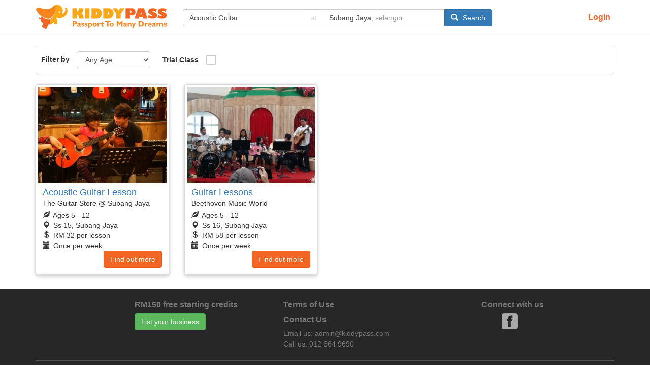

--- FILE ---
content_type: text/html; charset=UTF-8
request_url: https://kiddypass.com/search?tag=Acoustic+Guitar&locality=Subang+Jaya
body_size: 5720
content:
<!DOCTYPE html>
<html lang="en">
    <head>
        
                <meta charset="utf-8">
        <meta http-equiv="X-UA Compatible" content="IE=edge">
        <meta name="viewport" content="width=device-width, initial-scale=1">
             <style data-inlined>html{font-family:sans-serif;-ms-text-size-adjust:100%;-webkit-text-size-adjust:100%}body{margin:0}nav{display:block}a{background-color:transparent}img{border:0}button,input,select{color:inherit;font:inherit;margin:0}button{overflow:visible}button,select{text-transform:none}button{-webkit-appearance:button}button::-moz-focus-inner,input::-moz-focus-inner{border:0;padding:0}input{line-height:normal}.glyphicon{position:relative;top:1px;display:inline-block;font-family:Glyphicons Halflings;font-style:normal;font-weight:400;line-height:1;-webkit-font-smoothing:antialiased;-moz-osx-font-smoothing:grayscale}.glyphicon-search:before{content:"\e003"}.glyphicon-map-marker:before{content:"\e062"}.glyphicon-leaf:before{content:"\e103"}.glyphicon-calendar:before{content:"\e109"}.glyphicon-usd:before{content:"\e148"}*,:after,:before{box-sizing:border-box}html{font-size:10px}body{font-family:Helvetica Neue,Helvetica,Arial,sans-serif;font-size:14px;line-height:1.428571429;color:#333;background-color:#fff}button,input,select{font-family:inherit;font-size:inherit;line-height:inherit}a{color:#337ab7;text-decoration:none}img{vertical-align:middle}.img-responsive{display:block;max-width:100%;height:auto}h4,h5{font-family:inherit;font-weight:500;line-height:1.1;color:inherit}h4,h5{margin-top:10px;margin-bottom:10px}h4{font-size:18px}h5{font-size:14px}ul{margin-top:0;margin-bottom:10px}.container{margin-right:auto;margin-left:auto;padding-left:15px;padding-right:15px}.container:after,.container:before{content:" ";display:table}.container:after{clear:both}@media (min-width:768px){.container{width:750px}}@media (min-width:992px){.container{width:970px}}@media (min-width:1200px){.container{width:1170px}}.row{margin-left:-15px;margin-right:-15px}.row:after,.row:before{content:" ";display:table}.row:after{clear:both}.col-lg-1,.col-lg-2,.col-md-2,.col-md-3,.col-sm-12,.col-sm-2,.col-sm-3,.col-sm-6,.col-xs-12,.col-xs-4,.col-xs-8{position:relative;min-height:1px;padding-left:15px;padding-right:15px}.col-xs-12,.col-xs-4,.col-xs-8{float:left}.col-xs-4{width:33.3333333333%}.col-xs-8{width:66.6666666667%}.col-xs-12{width:100%}@media (min-width:768px){.col-sm-12,.col-sm-2,.col-sm-3,.col-sm-6{float:left}.col-sm-2{width:16.6666666667%}.col-sm-3{width:25%}.col-sm-6{width:50%}.col-sm-12{width:100%}}@media (min-width:992px){.col-md-2,.col-md-3{float:left}.col-md-2{width:16.6666666667%}.col-md-3{width:25%}}@media (min-width:1200px){.col-lg-1,.col-lg-2{float:left}.col-lg-1{width:8.3333333333%}.col-lg-2{width:16.6666666667%}}label{display:inline-block;max-width:100%;margin-bottom:5px;font-weight:700}.form-control{display:block;font-size:14px;line-height:1.428571429;color:#555}.form-control{width:100%;height:34px;padding:6px 12px;background-color:#fff;background-image:none;border:1px solid #ccc;border-radius:4px;box-shadow:inset 0 1px 1px rgba(0,0,0,.075)}.form-control::-moz-placeholder{color:#999;opacity:1}.form-control:-ms-input-placeholder{color:#999}.form-control::-webkit-input-placeholder{color:#999}.form-control::-ms-expand{border:0;background-color:transparent}.form-group{margin-bottom:15px}.form-horizontal .form-group{margin-left:-15px;margin-right:-15px}.form-horizontal .form-group:after,.form-horizontal .form-group:before{content:" ";display:table}.form-horizontal .form-group:after{clear:both}@media (min-width:768px){.form-horizontal .control-label{text-align:right;margin-bottom:0;padding-top:7px}}.btn{display:inline-block;margin-bottom:0;font-weight:400;text-align:center;vertical-align:middle;-ms-touch-action:manipulation;touch-action:manipulation;background-image:none;border:1px solid transparent;white-space:nowrap;padding:6px 12px;font-size:14px;line-height:1.428571429;border-radius:4px}.btn-primary{background-color:#337ab7;border-color:#2e6da4}.btn-info{background-color:#5bc0de;border-color:#46b8da}.btn-link{color:#337ab7;font-weight:400;border-radius:0}.btn-link{background-color:transparent;box-shadow:none}.btn-link{border-color:transparent}.input-group{position:relative;display:table;border-collapse:separate}.input-group .form-control{position:relative;z-index:2;float:left;width:100%;margin-bottom:0}.input-group .form-control,.input-group-addon,.input-group-btn{display:table-cell}.input-group .form-control:not(:first-child):not(:last-child),.input-group-addon:not(:first-child):not(:last-child){border-radius:0}.input-group-addon,.input-group-btn{width:1%;white-space:nowrap;vertical-align:middle}.input-group-addon{padding:6px 12px;font-size:14px;font-weight:400;line-height:1;color:#555;text-align:center;background-color:#eee;border:1px solid #ccc;border-radius:4px}.input-group .form-control:first-child{border-bottom-right-radius:0;border-top-right-radius:0}.input-group-btn:last-child>.btn{border-bottom-left-radius:0;border-top-left-radius:0}.input-group-btn{font-size:0;white-space:nowrap}.input-group-btn,.input-group-btn>.btn{position:relative}.input-group-btn:last-child>.btn{z-index:2;margin-left:-1px}.nav{margin-bottom:0;padding-left:0;list-style:none}.nav:after,.nav:before{content:" ";display:table}.nav:after{clear:both}.nav>li,.nav>li>a{position:relative;display:block}.nav>li>a{padding:10px 15px}.navbar{position:relative;min-height:50px;margin-bottom:20px;border:1px solid transparent}.navbar:after,.navbar:before{content:" ";display:table}.navbar:after{clear:both}@media (min-width:768px){.navbar{border-radius:4px}}.navbar-header:after,.navbar-header:before{content:" ";display:table}.navbar-header:after{clear:both}@media (min-width:768px){.navbar-header{float:left}}.container>.navbar-header{margin-right:-15px;margin-left:-15px}@media (min-width:768px){.container>.navbar-header{margin-right:0;margin-left:0}}.navbar-fixed-top{position:fixed;right:0;left:0;z-index:1030}@media (min-width:768px){.navbar-fixed-top{border-radius:0}}.navbar-fixed-top{top:0;border-width:0 0 1px}.navbar-brand{float:left;padding:15px;font-size:18px;line-height:20px;height:50px}.navbar-brand>img{display:block}@media (min-width:768px){.navbar>.container .navbar-brand{margin-left:-15px}}.navbar-nav{margin:7.5px -15px}.navbar-nav>li>a{padding-top:10px;padding-bottom:10px;line-height:20px}@media (min-width:768px){.navbar-nav{float:left;margin:0}.navbar-nav>li{float:left}.navbar-nav>li>a{padding-top:15px;padding-bottom:15px}}.navbar-form{margin:8px -15px;border-top:1px solid transparent;border-bottom:1px solid transparent;box-shadow:inset 0 1px 0 hsla(0,0%,100%,.1),0 1px 0 hsla(0,0%,100%,.1)}@media (min-width:768px){.navbar-form .form-control{display:inline-block;width:auto;vertical-align:middle}.navbar-form .input-group{display:inline-table;vertical-align:middle}.navbar-form .input-group .form-control,.navbar-form .input-group .input-group-addon,.navbar-form .input-group .input-group-btn{width:auto}.navbar-form .input-group>.form-control{width:100%}}@media (min-width:768px){.navbar-form{width:auto;border:0;margin-left:0;margin-right:0;padding-top:0;padding-bottom:0;box-shadow:none}}@media (min-width:768px){.navbar-left{float:left!important}.navbar-right{float:right!important;margin-right:-15px}}.navbar-default{background-color:#f8f8f8;border-color:#e7e7e7}.navbar-default .navbar-brand{color:#777}.navbar-default .navbar-nav>li>a{color:#777}.navbar-default .navbar-form{border-color:#e7e7e7}.navbar-default .btn-link{color:#777}.thumbnail{display:block;padding:4px;margin-bottom:20px;line-height:1.428571429;background-color:#fff;border:1px solid #ddd;border-radius:4px}.thumbnail .caption{padding:9px;color:#333}.panel{margin-bottom:20px;background-color:#fff;border:1px solid transparent;border-radius:4px;box-shadow:0 1px 1px rgba(0,0,0,.05)}.panel-default{border-color:#ddd}.clearfix:after,.clearfix:before{content:" ";display:table}.clearfix:after{clear:both}.pull-right{float:right!important}@-ms-viewport{width:device-width}.visible-xs{display:none!important}@media (max-width:767px){.visible-xs{display:block!important}}@media (max-width:767px){.hidden-xs{display:none!important}}.btn-primary{color:#fff;background-color:#f26522;border-color:#ed560e}.btn-info{color:#fff;background-color:#337ab7;border-color:#2d6da3}.navbar-brand{padding:8px 15px}@media (max-width:767px){.navbar-brand img{width:185px}}.navbar-default{border:0;border-bottom:1px solid #e7e7e7}.navbar{background:#fff;border-left:0;border-right:0;border-radius:0;min-height:70px}.nav-action-right{padding:7px 5px}.nav-action-right .btn-link{padding:5px 13px;color:#f26522;font-weight:700;font-size:16px}.navbar-form{padding:10px 15px}@media (max-width:767px){.navbar-form{background-color:#faa71a;margin:0 -15px}}.navbar-nav.navbar-right{padding:18px 9px}.navbar-nav.navbar-right>li>a{padding:5px 13px;color:#f26522;font-weight:700;font-size:16px}.search-group input{background:#fff}.search-group [class*=glyphicon],.search-group [class^=glyphicon]{position:relative}@media (min-width:768px){.search-group [class*=glyphicon],.search-group [class^=glyphicon]{padding-right:5px}}.search-group .input-group-addon{border-left:0;border-right:0;background-color:#fff}@media (max-width:767px){.search-group .input-group-btn .search-text{display:none}}.search-group .search-class{border-right:0}.search-group .search-location{border-left:0}.search-group .at{opacity:.2}@media (min-width:992px){.navbar .navbar-brand img{width:100%}}body,h4,h5{font-weight:400}body{padding-top:70px}@media (max-width:767px){body{padding-top:105px}}html{position:relative;min-height:100%}.topbar{margin-top:20px;padding:10px}.topbar .form-group{margin-bottom:0}.topbar .form-horizontal .control-label{text-align:left}.card-object{box-shadow:0 2px 5px 0 rgba(0,0,0,.16),0 2px 10px 0 rgba(0,0,0,.12)}.card-photo{padding:0}h4.card-activity-title,h5.card-provider-title{margin-top:0;margin-bottom:5px}.caption .glyphicon{padding-right:3px}.caption div{white-space:nowrap;overflow:hidden;text-overflow:ellipsis}@media (max-width:767px){.card-caption{padding-top:0!important}.card-xs-title{color:#333;padding-left:5px}.card-xs-title div{white-space:nowrap;overflow:hidden;text-overflow:ellipsis}}</style>
            
        
    <meta name="description" content="Search Acoustic Guitar classes in Subang Jaya, page 1">
        <meta name="author" content="KiddyPass">
        <link rel='shortcut icon' href='https://kiddypass.com/favicon.ico' type='image/x-icon'>
        <link rel="apple-touch-icon" sizes="57x57" href="https://kiddypass.com/img/icons/apple-icon-57x57.png">
        <link rel="apple-touch-icon" sizes="60x60" href="https://kiddypass.com/img/icons/apple-icon-60x60.png">
        <link rel="apple-touch-icon" sizes="72x72" href="https://kiddypass.com/img/icons/apple-icon-72x72.png">
        <link rel="apple-touch-icon" sizes="76x76" href="https://kiddypass.com/img/icons/apple-icon-76x76.png">
        <link rel="apple-touch-icon" sizes="114x114" href="https://kiddypass.com/img/icons/apple-icon-114x114.png">
        <link rel="apple-touch-icon" sizes="120x120" href="https://kiddypass.com/img/icons/apple-icon-120x120.png">
        <link rel="apple-touch-icon" sizes="144x144" href="https://kiddypass.com/img/icons/apple-icon-144x144.png">
        <link rel="apple-touch-icon" sizes="152x152" href="https://kiddypass.com/img/icons/apple-icon-152x152.png">
        <link rel="apple-touch-icon" sizes="180x180" href="https://kiddypass.com/img/icons/apple-icon-180x180.png">
        <link rel="icon" type="image/png" sizes="192x192"  href="https://kiddypass.com/img/icons/android-icon-192x192.png">
        <link rel="icon" type="image/png" sizes="32x32" href="https://kiddypass.com/img/icons/favicon-32x32.png">
        <link rel="icon" type="image/png" sizes="96x96" href="https://kiddypass.com/img/icons/favicon-96x96.png">
        <link rel="icon" type="image/png" sizes="16x16" href="https://kiddypass.com/img/icons/favicon-16x16.png">
        <link rel="manifest" href="https://kiddypass.com/manifest.json">
        <meta name="msapplication-TileColor" content="#ffffff">
        <meta name="msapplication-TileImage" content="ms-icon-144x144.png">
        <meta name="theme-color" content="#ffffff">
        <meta name="format-detection" content="date=no">
        <meta name="viewport" content="width=device-width, user-scalable=no" />
        
                <title>Search Acoustic Guitar classes in Subang Jaya, page 1 | KiddyPass</title>
        
                        <!-- Load only if js not supported-->
            <noscript>
                <!-- Kiddypass core css -->
                <link href="https://kiddypass.com/css/kp-1.0.0.css" rel="stylesheet">
                <!-- Custom Fonts -->
                <link href='https://fonts.googleapis.com/css?family=Lato:400,700,900,300' rel='stylesheet' type='text/css'>
            </noscript>
        

        <!-- HTML5 Shim and Respond.js IE8 support of HTML5 elements and media queries -->
        <!-- WARNING: Respond.js doesn't work if you view the page via file:// -->
        <!--[if lt IE 9]>
            <script src="https://oss.maxcdn.com/libs/html5shiv/3.7.0/html5shiv.js"></script>
            <script src="https://oss.maxcdn.com/libs/respond.js/1.4.2/respond.min.js"></script>
        <![endif]-->
        <script type="text/javascript">
            var PUBLIC_PATH = "https://kiddypass.com/"
        </script>
        <!-- Google Analytics -->
                <script>
            (function(i,s,o,g,r,a,m){i['GoogleAnalyticsObject']=r;i[r]=i[r]||function(){
                    (i[r].q=i[r].q||[]).push(arguments)},i[r].l=1*new Date();a=s.createElement(o),
                m=s.getElementsByTagName(o)[0];a.async=1;a.src=g;m.parentNode.insertBefore(a,m)
            })(window,document,'script','https://www.google-analytics.com/analytics.js','ga');

            ga('create', 'UA-8370996-9', 'auto');
            ga('require', 'GTM-KSP2CWC');
            ga('send', 'pageview');
        </script>
            </head>
    <body>
        <nav class="navbar navbar-default navbar-fixed-top" >
          <div class="container">
            <div class="navbar-header">
              <a class="navbar-brand" href="https://kiddypass.com/">
                  <img src="https://kiddypass.com/img/landing/kiddypass-logo-new.png" border="0" alt="kiddypass home"/>
              </a>
                <div class="nav-action-right pull-right visible-xs">
                                    <a href="https://kiddypass.com/login" class="btn btn-link">Login</a>
                                </div>
            </div>

            <form class="navbar-form navbar-left" role="search">
                <div class="input-group search-group">
                    <input type="text" class="form-control typeahead search-class" id="searchbar-activity" autocomplete="off" placeholder="Search classes" aria-label="...">
                    <span class="input-group-addon"><span class="at">at</span></span>
                    <input type="text" class="form-control typeahead search-location" id="searchbar-locality" autocomplete="off" placeholder="Search locations" aria-label="...">
                    <span class="input-group-btn">
                        <button class="btn btn-info search" type="button" id="searchbar-search">
                          <span class="glyphicon glyphicon-search"></span>
                          <span class="search-text">Search</span>
                        </button>
                    </span>
                </div>
            </form>
            <ul class="nav navbar-nav navbar-right hidden-xs">
                <li>
                                            <a href="https://kiddypass.com/login" class="btn btn-link">Login</a>
                                    </li>
            </ul>
          </div>
        </nav>

        <div class="content">
            <div class="container">
        
        <div class="panel panel-default topbar">
            <form class="form-inline">
                <div class="form-group">
                    <label for="filterAge">Filter by</label>
                    <select name="age" id="FilterAge" class="form-control">
                        <option value="0" selected>Any Age</option>
                        <option value="1-3">1 - 3 years old</option>
                        <option value="4-6">4 - 6 years old</option>
                        <option value="7-12">7 - 12 years old</option>
                    </select>
                </div>
                <div class="form-group">
                    <div class="styled-checkbox">
                        <input id="FilterTrialclass" type="checkbox">
                        <label for="FilterTrialclass">Trial Class</label>
                    </div>
                </div>
            </form>
        </div>
        <!--<div class="panel-heading">
            <div>
            Showing 2 of 2
            </div>
        </div>-->
        <div class="row">
                    <div class="col-md-3 col-sm-6 col-xs-12">
                <div class="thumbnail card-object">
                    <div class="card-a" href="https://kiddypass.com/activity/acoustic-guitar-lesson-the-guitar-store-subang-jaya/2714">
                        <div class="card-xs-title col-xs-12">
                            <div class="card-title visible-xs" title="Acoustic Guitar Lesson">
                                <h4 class="card-activity-title">
                                    <a href="https://kiddypass.com/activity/acoustic-guitar-lesson-the-guitar-store-subang-jaya/2714">
                                                                                    Acoustic Guitar Lesson
                                                                            </a>
                                </h4>
                            </div>
                            <div class="visible-xs" title="The Guitar Store @ Subang Jaya">
                                <h5 class="card-provider-title">The Guitar Store @ Subang Jaya</h5>
                            </div>
                        </div>
                        <div class="card-photo col-sm-12 col-xs-4">
                                                            <img class="img-responsive" src="https://cdn1.kiddypass.com/activity-photos/thumb/9142e5d01a7d11e7be2ee1ef13fe313f.jpg"
                                     alt="Acoustic Guitar Lesson by The Guitar Store @ Subang Jaya">
                                                    </div>
                        <div class="caption card-caption col-sm-12 col-xs-8">
                            <div class="card-title hidden-xs" title="Acoustic Guitar Lesson">
                                <h4 class="card-activity-title">
                                    <a href="https://kiddypass.com/activity/acoustic-guitar-lesson-the-guitar-store-subang-jaya/2714">
                                                                                    Acoustic Guitar Lesson
                                                                            </a>

                                </h4>
                            </div>
                            <div class="hidden-xs" title="The Guitar Store @ Subang Jaya">
                                                                    <h5 class="card-provider-title">The Guitar Store @ Subang Jaya</h5>
                                                            </div>
                                                                                                <div title="age">
                                        <span class="glyphicon glyphicon-leaf" aria-hidden="true"></span>
                                        Ages 5 - 12
                                    </div>
                                                            
                                                            <div title="Ss 15, Subang Jaya">
                                    <span class="glyphicon glyphicon-map-marker" aria-hidden="true"></span>
                                    Ss 15, Subang Jaya
                                </div>
                            
                                                            <div title="RM 32 X 4 lessons per month">
                                    <span class="glyphicon glyphicon-usd" aria-hidden="true"></span>
                                    RM 32 per lesson
                                </div>
                            
                                                            <div title="1">
                                    <span class="glyphicon glyphicon-calendar" aria-hidden="true"></span>
                                                                            Once per week
                                                                    </div>
                            
                                                            <button type="button" class="btn btn-primary pull-right">Find out more
                                </button>
                            
                        </div>
                        <div class="clearfix"></div>
                    </div>
                </div>
            </div>
                    <div class="col-md-3 col-sm-6 col-xs-12">
                <div class="thumbnail card-object">
                    <div class="card-a" href="https://kiddypass.com/activity/guitar-lessons-beethoven-music-world/2694">
                        <div class="card-xs-title col-xs-12">
                            <div class="card-title visible-xs" title="Guitar Lessons">
                                <h4 class="card-activity-title">
                                    <a href="https://kiddypass.com/activity/guitar-lessons-beethoven-music-world/2694">
                                                                                    Guitar Lessons
                                                                            </a>
                                </h4>
                            </div>
                            <div class="visible-xs" title="Beethoven Music World">
                                <h5 class="card-provider-title">Beethoven Music World</h5>
                            </div>
                        </div>
                        <div class="card-photo col-sm-12 col-xs-4">
                                                            <img class="img-responsive" src="https://cdn1.kiddypass.com/activity-photos/thumb/fe1bb08011d411e7a64dbded11ebf965.jpg"
                                     alt="Guitar Lessons by Beethoven Music World">
                                                    </div>
                        <div class="caption card-caption col-sm-12 col-xs-8">
                            <div class="card-title hidden-xs" title="Guitar Lessons">
                                <h4 class="card-activity-title">
                                    <a href="https://kiddypass.com/activity/guitar-lessons-beethoven-music-world/2694">
                                                                                    Guitar Lessons
                                                                            </a>

                                </h4>
                            </div>
                            <div class="hidden-xs" title="Beethoven Music World">
                                                                    <h5 class="card-provider-title">Beethoven Music World</h5>
                                                            </div>
                                                                                                <div title="age">
                                        <span class="glyphicon glyphicon-leaf" aria-hidden="true"></span>
                                        Ages 5 - 12
                                    </div>
                                                            
                                                            <div title="Ss 16, Subang Jaya">
                                    <span class="glyphicon glyphicon-map-marker" aria-hidden="true"></span>
                                    Ss 16, Subang Jaya
                                </div>
                            
                                                            <div title="RM 58 x 4 lessons per month">
                                    <span class="glyphicon glyphicon-usd" aria-hidden="true"></span>
                                    RM 58 per lesson
                                </div>
                            
                                                            <div title="1">
                                    <span class="glyphicon glyphicon-calendar" aria-hidden="true"></span>
                                                                            Once per week
                                                                    </div>
                            
                                                            <button type="button" class="btn btn-primary pull-right">Find out more
                                </button>
                            
                        </div>
                        <div class="clearfix"></div>
                    </div>
                </div>
            </div>
                </div>
        <div class="pull-right">
        
        </div>
    </div>
        </div>
        <!-- Footer -->
        <footer class="footer">
            <div class="container">
                <div class="row">
                    <div class="col-xs-12 col-sm-4 col-md-3 col-md-offset-2">
                        <div class="footer-section">
                            <div class="footer-section-title">
                              RM150 free starting credits
                            </div>
                            <div class="footer-section-text">
                                <a href="https://kiddypass.com/provider-signup" class="btn btn-success"
                             target="_blank">List your business</a>
                            </div>
                        </div>
                    </div>
                    <div class="col-xs-12 col-sm-5 col-md-4">
                        <div class="footer-section">
                            <div class="footer-section-title">
                                <a href="https://kiddypass.com/terms" class="link">Terms of Use</a>
                            </div>
                        </div>
                        <div class="footer-section">
                            <div class="footer-section-title">
                               Contact Us
                            </div>
                            <div class="footer-section-text">
                                <span>Email us: <a href="mailto:admin@kiddypass.com" class="link">admin@kiddypass.com</a></span>
                                <span>Call us: <a href="tel:012-664 9690" class="link">012 664 9690</a></span>
                            </div>
                        </div>
                    </div>
                    <div class="col-xs-12 col-sm-3 col-md-3">
                        <div class="footer-section">
                            <div class="footer-section-title">
                                Connect with us
                            </div>
                            <div class="footer-section-text">
                                <a class="facebook" href="https://www.facebook.com/KiddyPasscom-Music-Art-Play-Language-classes-817848748343958/" target="_blank" rel="noopener">
                                    <img src="https://kiddypass.com/img/icons/facebook-3-xxl.png" alt="kiddypass facebook page" height="32" width="32"></img>
                                </a>
                            </div>
                        </div>
                    </div>
                    <div class="col-sm-12 col-xs-12 text-center">
                        <hr>
                        <span class="copyright text-muted">Copyright &copy; KiddyPass.com 2015-2026. All Rights Reserved.</span>
                    </div>
                </div>
            </div>
        </footer>
                        <!-- jQuery -->
            <script src="https://kiddypass.com/js/jquery-1.11.3.min.js"></script>
            <!-- Bootstrap Core JavaScript -->
            <script src="https://kiddypass.com/js/bootstrap.min.js"></script>
            <!-- Plugins -->
            <script src="https://kiddypass.com/plugins/typeaheadbundle/corejstypeahead.bundle.min.js"></script>
            <!-- Custom Scripts -->
            <script src="https://kiddypass.com/js/master.js?20170627"></script>
        
    <script src="https://kiddypass.com/js/search.js"></script>
                    <script type="text/javascript">
                /*
                 * Defers css loads to prevent render blocking
                 * reuse this function in extended blades to load additional css
                 */
                function defer_css_load(link){
                    var deferred = document.createElement('link');
                    deferred.rel = 'stylesheet';
                    deferred.href = link;
                    deferred.type = 'text/css';
                    var defer = document.getElementsByTagName('link')[0];
                    defer.parentNode.insertBefore(deferred, defer);
                }
                //<!-- Custom Fonts -->
                //<!-- kiddypass core css -->
                var css_links = [
                    'https://fonts.googleapis.com/css?family=Lato:400,700,900,300',
                    'https://kiddypass.com/css/kp-1.0.0.css',
                    'https://use.fontawesome.com/d7f024b148.css'
                ];
                for(var i in css_links){
                    defer_css_load(css_links[i]);
                }
            </script>
            </body>
</html>


--- FILE ---
content_type: text/javascript
request_url: https://kiddypass.com/js/search.js
body_size: 553
content:
function getSearchParameters() {
    var prmstr = window.location.search.substr(1);
    return prmstr != null && prmstr != "" ? transformToAssocArray(prmstr) : {};
}

function transformToAssocArray( prmstr ) {
    var params = {};
    var prmarr = prmstr.split("&");
    for ( var i = 0; i < prmarr.length; i++) {
        var tmparr = prmarr[i].split("=");
        params[tmparr[0]] = decodeURIComponent(tmparr[1]);
    }
    return params;
}

$(document).ready(function(){
    search_params = getSearchParameters();
    
    //Initialize age group filter dropdown
    if(search_params['age-group'] != null){
        $("#FilterAge").val(search_params['age-group']);
    }
    //Initialize trial class filter checkbox
    if(search_params['trial-class'] != null){
        $("#FilterTrialclass").prop('checked', true);
    }

    $("#FilterAge").change(function (){
        search_params = getSearchParameters();

        var url = document.location.href.split('?')[0];

        url += '?';
        for(param in search_params){
            if(param == 'age-group' || param == 'page'){
                continue;
            }
            url += param + '=' + search_params[param] + '&';
        }

        var age_value = $(this).val();
        if(age_value == '0'){
            url = url.substring(0, url.length - 1);
        }else{
            url += 'age-group=' + age_value;
        }

        window.location.href = url;
    });

    $("#FilterTrialclass").change(function (){
        search_params = getSearchParameters();
        
        var url = document.location.href.split('?')[0];

        url += '?';
        for(param in search_params){
            if(param == 'trial-class' || param == 'page'){
                continue;
            }
            url += param + '=' + search_params[param] + '&';
        }

        if(!$(this).is(':checked')){
            url = url.substring(0, url.length - 1);
        }else{
            url += 'trial-class=true';
        }

        window.location.href = url;
    });

     $('.card-a').click(function(){
        window.location = $(this).attr('href');
    });
});

--- FILE ---
content_type: text/plain
request_url: https://www.google-analytics.com/j/collect?v=1&_v=j102&a=1085229224&t=pageview&_s=1&dl=https%3A%2F%2Fkiddypass.com%2Fsearch%3Ftag%3DAcoustic%2BGuitar%26locality%3DSubang%2BJaya&ul=en-us%40posix&dt=Search%20Acoustic%20Guitar%20classes%20in%20Subang%20Jaya%2C%20page%201%20%7C%20KiddyPass&sr=1280x720&vp=1280x720&_u=KGBAAEADQAAAACAAI~&jid=2089810691&gjid=1099303410&cid=1487502057.1768607016&tid=UA-8370996-9&_gid=1276098443.1768607016&_r=1&_slc=1&z=1983688529
body_size: -477
content:
2,cG-E0VZD43GWC